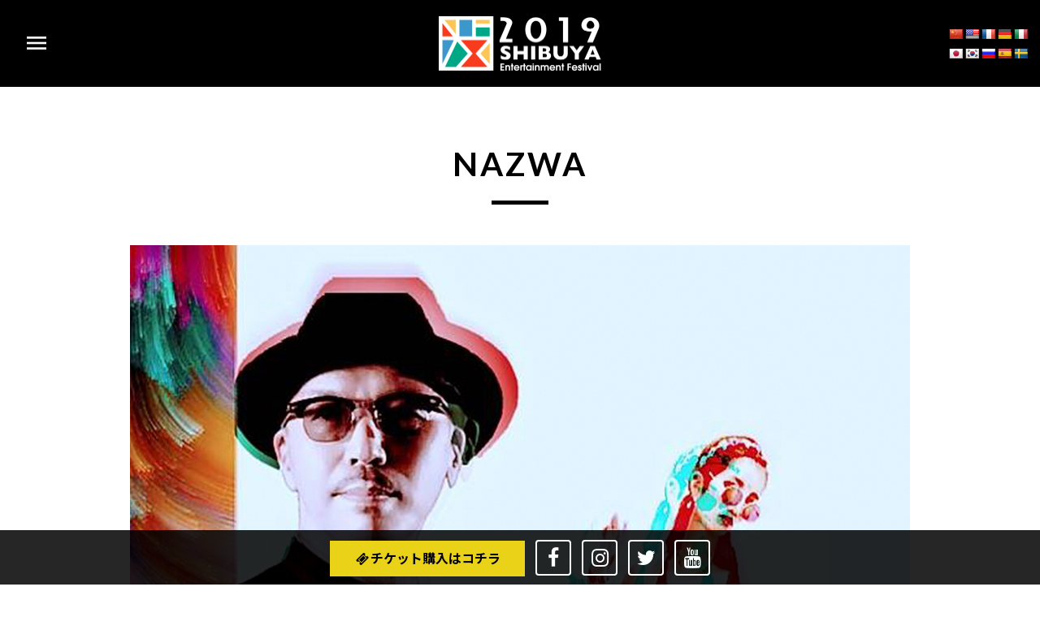

--- FILE ---
content_type: text/html; charset=UTF-8
request_url: https://sef.tokyo/2019/732
body_size: 16126
content:
<!DOCTYPE html>
<html lang="ja">
  <head>
    <meta charset="UTF-8">
    <meta http-equiv="X-UA-Compatible" content="IE=edge">
    <meta name="viewport" content="width=device-width,initial-scale=1.0,maximum-scale=1.0,user-scalable=0">
              <meta name="description" content="クラブ16店舗を回遊できる一夜！年に一度の渋谷エンタメフェス">
              <meta name="format-detection" content="telephone=no">
    <title>NAZWA | 渋谷エンタメフェス 2019</title>

<!-- All in One SEO Pack 3.2.5 によって Michael Torbert の Semper Fi Web Design[388,423] -->
<link rel="canonical" href="https://sef.tokyo/2019/732" />
<meta property="og:title" content="NAZWA | 渋谷エンタメフェス 2019" />
<meta property="og:type" content="article" />
<meta property="og:url" content="https://sef.tokyo/2019/732" />
<meta property="og:image" content="https://sef.tokyo/2019/wp-content/uploads/2019/10/NAZWA_PROFILE.jpg" />
<meta property="og:site_name" content="渋谷エンタメフェス 2019" />
<meta property="article:published_time" content="2019-10-23T16:54:58Z" />
<meta property="article:modified_time" content="2019-10-23T16:54:58Z" />
<meta property="og:image:secure_url" content="https://sef.tokyo/2019/wp-content/uploads/2019/10/NAZWA_PROFILE.jpg" />
<meta name="twitter:card" content="summary" />
<meta name="twitter:title" content="NAZWA | 渋谷エンタメフェス 2019" />
<meta name="twitter:image" content="https://sef.tokyo/2019/wp-content/uploads/2019/10/NAZWA_PROFILE.jpg" />
<!-- All in One SEO Pack -->
<link rel='dns-prefetch' href='//translate.google.com' />
<link rel='dns-prefetch' href='//maxcdn.bootstrapcdn.com' />
<link rel='dns-prefetch' href='//cdnjs.cloudflare.com' />
<link rel='dns-prefetch' href='//fonts.googleapis.com' />
<link rel='dns-prefetch' href='//s.w.org' />
<link rel='stylesheet' id='wp-block-library-css'  href='https://sef.tokyo/2019/wp-includes/css/dist/block-library/style.min.css?ver=5.2.21' type='text/css' media='all' />
<link rel='stylesheet' id='contact-form-7-css'  href='https://sef.tokyo/2019/wp-content/plugins/contact-form-7/includes/css/styles.css?ver=5.1.4' type='text/css' media='all' />
<link rel='stylesheet' id='google-language-translator-css'  href='https://sef.tokyo/2019/wp-content/plugins/google-language-translator/css/style.css?ver=6.0.2' type='text/css' media='' />
<link rel='stylesheet' id='sb_instagram_styles-css'  href='https://sef.tokyo/2019/wp-content/plugins/instagram-feed/css/sb-instagram.min.css?ver=1.12.2' type='text/css' media='all' />
<link rel='stylesheet' id='sb-font-awesome-css'  href='https://maxcdn.bootstrapcdn.com/font-awesome/4.7.0/css/font-awesome.min.css' type='text/css' media='all' />
<link rel='stylesheet' id='material-icon-css'  href='//fonts.googleapis.com/icon?family=Material+Icons' type='text/css' media='all' />
<link rel='stylesheet' id='modernizr-css'  href='//cdnjs.cloudflare.com/ajax/libs/modernizr/2.8.3/modernizr.min.js' type='text/css' media='all' />
<link rel='stylesheet' id='normalize-css'  href='//cdnjs.cloudflare.com/ajax/libs/normalize/5.0.0/normalize.min.css' type='text/css' media='all' />
<link rel='stylesheet' id='fontawesome-css'  href='//cdnjs.cloudflare.com/ajax/libs/font-awesome/4.7.0/css/font-awesome.min.css' type='text/css' media='all' />
<link rel='stylesheet' id='swiper-css'  href='//cdnjs.cloudflare.com/ajax/libs/Swiper/4.5.0/css/swiper.min.css' type='text/css' media='all' />
<link rel='stylesheet' id='remodal-css'  href='//cdnjs.cloudflare.com/ajax/libs/remodal/1.1.1/remodal.min.css' type='text/css' media='all' />
<link rel='stylesheet' id='remodal-theme-css'  href='//cdnjs.cloudflare.com/ajax/libs/remodal/1.1.1/remodal-default-theme.min.css' type='text/css' media='all' />
<link rel='stylesheet' id='components-css'  href='https://sef.tokyo/2019/wp-content/themes/2019/assets/css/components.css' type='text/css' media='all' />
<link rel='stylesheet' id='custom-css'  href='https://sef.tokyo/2019/wp-content/themes/2019/assets/css/custom.css' type='text/css' media='all' />
<link rel='stylesheet' id='style-css'  href='https://sef.tokyo/2019/wp-content/themes/2019/assets/css/style.css' type='text/css' media='all' />
<script type='text/javascript' src='https://sef.tokyo/2019/wp-includes/js/jquery/jquery.js?ver=1.12.4-wp'></script>
<script type='text/javascript' src='https://sef.tokyo/2019/wp-includes/js/jquery/jquery-migrate.min.js?ver=1.4.1'></script>
<link rel='prev' title='YOKE' href='https://sef.tokyo/2019/726' />
<link rel='next' title='Zeebra' href='https://sef.tokyo/2019/626' />
<style type="text/css">#google_language_translator {display:none;}
#flags {width:100px !important;}
#glt-translate-trigger {bottom:70px !important; left:6px !important;}
.tool-container {bottom:120px !important; left:6px !important;}
@media screen and (max-width:767px) {
  #glt-translate-trigger {left:10px !important;}
}#google_language_translator { text-align:left !important; }select.goog-te-combo { float:right; }.goog-te-gadget { padding-top:13px; }.goog-te-gadget .goog-te-combo { margin-top:-7px !important; }.goog-te-gadget { margin-top:2px !important; }p.hello { font-size:12px; color:#666; }#google_language_translator, #language { clear:both; width:160px; text-align:right; }#language { float:right; }#flags { text-align:right; width:165px; float:right; clear:right; }#flags ul { float:right !important; }p.hello { text-align:right; float:right; clear:both; }.glt-clear { height:0px; clear:both; margin:0px; padding:0px; }#flags { width:165px; }#flags a { display:inline-block; margin-left:2px; }#google_language_translator a {display: none !important; }.goog-te-gadget {color:transparent !important;}.goog-te-gadget { font-size:0px !important; }.goog-branding { display:none; }.goog-tooltip {display: none !important;}.goog-tooltip:hover {display: none !important;}.goog-text-highlight {background-color: transparent !important; border: none !important; box-shadow: none !important;}#google_language_translator select.goog-te-combo { color:#32373c; }.goog-te-banner-frame{visibility:hidden !important;}body { top:0px !important;}#glt-translate-trigger { left:20px; right:auto; }#glt-translate-trigger > span { color:#ffffff; }#glt-translate-trigger { background:#e031ab; }</style>		<style type="text/css">.recentcomments a{display:inline !important;padding:0 !important;margin:0 !important;}</style>
		<link rel="icon" href="https://sef.tokyo/2019/wp-content/uploads/2019/09/cropped-favicon-32x32.png" sizes="32x32" />
<link rel="icon" href="https://sef.tokyo/2019/wp-content/uploads/2019/09/cropped-favicon-192x192.png" sizes="192x192" />
<link rel="apple-touch-icon-precomposed" href="https://sef.tokyo/2019/wp-content/uploads/2019/09/cropped-favicon-180x180.png" />
<meta name="msapplication-TileImage" content="https://sef.tokyo/2019/wp-content/uploads/2019/09/cropped-favicon-270x270.png" />
		<style type="text/css" id="wp-custom-css">
			.datetime {display:block;font-size:50px!important;margin-top:20px}
/*
#nav-header ul li {float:none;width:100%;}
*/
.page-outline,.page-about,.page-venue {text-align:center;}
.section-slider::before {background-color:rgba(0, 0, 0, .0);}
.section-slider .caption .lead {font-size:60px;}
.section-slider .caption .under-text {font-size:30px;}
.section-slider .caption {top:calc(50% - 150px);}
.mainTitle {text-align:center;line-height:1.5;}
.sub-catch {text-transform:none;font-size:40px;}
.small {font-size:0.8em;}
.btn-bordered {border:1px solid #000;}
@media screen and (max-width: 767px) {
.section-slider .caption .lead {font-size:30px;}
.section-slider .caption .under-text {font-size:16px;}
.sub-catch {text-transform:none;font-size:20px;}
.datetime {font-size:18px!important;}
#venue .card-btn .btn {width:90px;}
}		</style>
		    <!-- Global site tag (gtag.js) - Google Analytics -->
  </head>
  <body class="post-template-default single single-post postid-732 single-format-standard" id="wrapper">
    <header id="header">
      <div class="container">
        <h1 class="brand-logo">
          <a href="https://sef.tokyo/2019" title="渋谷エンタメフェス 2019">
                          <img src="https://sef.tokyo/2019/wp-content/uploads/2019/08/logo-2019.png" alt="渋谷エンタメフェス 2019">
                      </a>
        </h1>
        <div class="brand-language">
          <div id="flags" class="size18"><ul id="sortable" class="ui-sortable" style="float:left"><li id='Chinese (Simplified)'><a href='#' title='Chinese (Simplified)' class='nturl notranslate zh-CN flag Chinese (Simplified)'></a></li><li id='English'><a href='#' title='English' class='nturl notranslate en flag united-states'></a></li><li id='French'><a href='#' title='French' class='nturl notranslate fr flag French'></a></li><li id='German'><a href='#' title='German' class='nturl notranslate de flag German'></a></li><li id='Italian'><a href='#' title='Italian' class='nturl notranslate it flag Italian'></a></li><li id='Japanese'><a href='#' title='Japanese' class='nturl notranslate ja flag Japanese'></a></li><li id='Korean'><a href='#' title='Korean' class='nturl notranslate ko flag Korean'></a></li><li id='Russian'><a href='#' title='Russian' class='nturl notranslate ru flag Russian'></a></li><li id='Spanish'><a href='#' title='Spanish' class='nturl notranslate es flag Spanish'></a></li><li id='Swedish'><a href='#' title='Swedish' class='nturl notranslate sv flag Swedish'></a></li></ul></div><div id="google_language_translator" class="default-language-ja"></div>        </div>
        <button id="toggle-nav" class="nav-toggle"><i class="material-icons">menu</i></button>
        <nav id="nav-header">
                      <ul id="menu-navigation" class="header-nav main-nav-default">
              <li class="menu-item">
                <a href="https://sef.tokyo/2019/#outline">OUTLINE</a>
              </li>
              <li class="menu-item">
                <a href="https://sef.tokyo/2019/#movie">MOVIE</a>
              </li>
              <li class="menu-item">
                <a href="https://sef.tokyo/2019/#topics">NEWS</a>
              </li>
              <li class="menu-item">
                <a href="https://sef.tokyo/2019/#time-table">TIME TABLE</a>
              </li>
              <li class="menu-item">
                <a href="https://sef.tokyo/2019/#about" >開催概要</a>
              </li>
              <li class="menu-item">
                <a href="https://sef.tokyo/2019/#price">入場料金</a>
              </li>
              <li class="menu-item">
                <a href="https://sef.tokyo/2019/#map">MAP</a>
              </li>
              <li class="menu-item">
                <a href="https://sef.tokyo/2019/#venue">VENUE</a>
              </li>
              <li class="menu-item">
                <a href="https://sef.tokyo/2019/#artist">ARTIST</a>
              </li>
              <li class="menu-item">
                <a href="https://sef.tokyo/2019/#restaurantbar">参加飲食店</a>
              </li>
              <li class="menu-item">
                <a href="https://sef.tokyo/2019/#gallery">INSTAGRAM</a>
              </li>
              <li class="menu-item">
                <a href="https://sef.tokyo/2019/#note">注意事項</a>
              </li>
              <li class="menu-item">
                <a href="https://sef.tokyo/2019/#archive">ARCHIVE</a>
              </li>
              <li class="menu-item">
                <a href="https://sef.tokyo/2019/#sponsor">SPONSOR</a>
              </li>
            </ul>
                    <button id="toggle-nav-close" class="nav-toggle toggle-close"><i class="material-icons">close</i></button>
        </nav>
      </div>
    </header>
    <main id="content" class="content">
      <div class="section-block">
      <header class="section-header">
        <div class="container">
          <h1 class="section-title effect">
            NAZWA          </h1>
        </div>
      </header>
      <div class="container">
        <div class="post-732 post type-post status-publish format-standard has-post-thumbnail hentry category-artist">
                      <div class="post-thumbnail">
              <img width="960" height="640" src="https://sef.tokyo/2019/wp-content/uploads/2019/10/NAZWA_PROFILE.jpg" class="img-responsive img-center wp-post-image" alt="" srcset="https://sef.tokyo/2019/wp-content/uploads/2019/10/NAZWA_PROFILE.jpg 960w, https://sef.tokyo/2019/wp-content/uploads/2019/10/NAZWA_PROFILE-300x200.jpg 300w, https://sef.tokyo/2019/wp-content/uploads/2019/10/NAZWA_PROFILE-768x512.jpg 768w" sizes="(max-width: 960px) 100vw, 960px" />            </div>
                    <div class="post-content">
                      </div>
        </div>
      </div>
    </div>
  
    </main>
    <footer class="en">
      <div class="container">
        Copyright &copy; SHIBUYA ENTERTAINMENT FESTIVAL All rights reserved.      </div>
    </footer>
    <a href="#wrapper" id="pagetop" class="scroll-link"><i class="material-icons">keyboard_arrow_up</i></a>
    <div class="sticky">
      <a href="#price" class="btn btn-fill btn-small"><i class="fa fa-ticket fa-fw"></i>チケット購入はコチラ</a>
      <a href="https://www.facebook.com/ShibuyaFes/" class="link-social" target="_blank"><i class="fa fa-facebook"></i></a>
      <a href="https://www.instagram.com/shibuyafes/" class="link-social" target="_blank"><i class="fa fa-instagram"></i></a>
      <a href="https://twitter.com/shibuyafes" class="link-social" target="_blank"><i class="fa fa-twitter"></i></a>
      <a href="https://www.youtube.com/watch?time_continue=5&v=JrjQIW8zToA" class="link-social" target="_blank"><i class="fa fa-youtube"></i></a>
    </div>
    <div id='glt-footer'></div><script>function GoogleLanguageTranslatorInit() { new google.translate.TranslateElement({pageLanguage: 'ja', includedLanguages:'zh-CN,en,fr,de,it,ja,ko,ru,es,sv', layout: google.translate.TranslateElement.InlineLayout.HORIZONTAL, autoDisplay: false}, 'google_language_translator');}</script><!-- Instagram Feed JS -->
<script type="text/javascript">
var sbiajaxurl = "https://sef.tokyo/2019/wp-admin/admin-ajax.php";
</script>
<script type='text/javascript'>
/* <![CDATA[ */
var wpcf7 = {"apiSettings":{"root":"https:\/\/sef.tokyo\/2019\/wp-json\/contact-form-7\/v1","namespace":"contact-form-7\/v1"}};
/* ]]> */
</script>
<script type='text/javascript' src='https://sef.tokyo/2019/wp-content/plugins/contact-form-7/includes/js/scripts.js?ver=5.1.4'></script>
<script type='text/javascript' src='https://sef.tokyo/2019/wp-content/plugins/google-language-translator/js/scripts.js?ver=6.0.2'></script>
<script type='text/javascript' src='//translate.google.com/translate_a/element.js?cb=GoogleLanguageTranslatorInit'></script>
<script type='text/javascript'>
/* <![CDATA[ */
var sb_instagram_js_options = {"sb_instagram_at":"","font_method":"svg"};
/* ]]> */
</script>
<script type='text/javascript' src='https://sef.tokyo/2019/wp-content/plugins/instagram-feed/js/sb-instagram.min.js?ver=1.12.2'></script>
<script type='text/javascript' src='//maxcdn.bootstrapcdn.com/bootstrap/3.3.7/js/bootstrap.min.js'></script>
<script type='text/javascript' src='//cdnjs.cloudflare.com/ajax/libs/jquery-easing/1.4.1/jquery.easing.min.js'></script>
<script type='text/javascript' src='//cdnjs.cloudflare.com/ajax/libs/modernizr/2.8.3/modernizr.min.js'></script>
<script type='text/javascript' src='//cdnjs.cloudflare.com/ajax/libs/Swiper/4.5.0/js/swiper.min.js'></script>
<script type='text/javascript' src='//cdnjs.cloudflare.com/ajax/libs/remodal/1.1.1/remodal.min.js'></script>
<script type='text/javascript' src='https://sef.tokyo/2019/wp-includes/js/imagesloaded.min.js?ver=3.2.0'></script>
<script type='text/javascript' src='https://sef.tokyo/2019/wp-includes/js/masonry.min.js?ver=3.3.2'></script>
<script type='text/javascript' src='https://sef.tokyo/2019/wp-content/themes/2019/assets/js/parallax.min.js'></script>
<script type='text/javascript' src='https://sef.tokyo/2019/wp-content/themes/2019/assets/js/script.js'></script>
          </body>
</html>

--- FILE ---
content_type: text/css
request_url: https://sef.tokyo/2019/wp-content/themes/2019/assets/css/custom.css
body_size: 9517
content:
.mxauto {margin-left:auto !important; margin-right:auto !important;}
.mt0{margin-top:0px !important;}
.mb0{margin-bottom:0px !important;}
.ml0{margin-left:0px !important;}
.mr0{margin-right:0px !important;}
.pt0{padding-top:0px !important;}
.pb0{padding-bottom:0px !important;}
.pl0{padding-left:0px !important;}
.pr0{padding-right:0px !important;}
.mt5{margin-top:5px !important;}
.mb5{margin-bottom:5px !important;}
.ml5{margin-left:5px !important;}
.mr5{margin-right:5px !important;}
.pt5{padding-top:5px !important;}
.pb5{padding-bottom:5px !important;}
.pl5{padding-left:5px !important;}
.pr5{padding-right:5px !important;}
.mt10{margin-top:10px !important;}
.mb10{margin-bottom:10px !important;}
.ml10{margin-left:10px !important;}
.mr10{margin-right:10px !important;}
.pt10{padding-top:10px !important;}
.pb10{padding-bottom:10px !important;}
.pl10{padding-left:10px !important;}
.pr10{padding-right:10px !important;}
.mt15{margin-top:15px !important;}
.mb15{margin-bottom:15px !important;}
.ml15{margin-left:15px !important;}
.mr15{margin-right:15px !important;}
.pt15{padding-top:15px !important;}
.pb15{padding-bottom:15px !important;}
.pl15{padding-left:15px !important;}
.pr15{padding-right:15px !important;}
.mt20{margin-top:20px !important;}
.mb20{margin-bottom:20px !important;}
.ml20{margin-left:20px !important;}
.mr20{margin-right:20px !important;}
.pt20{padding-top:20px !important;}
.pb20{padding-bottom:20px !important;}
.pl20{padding-left:20px !important;}
.pr20{padding-right:20px !important;}
.mt25{margin-top:25px !important;}
.mb25{margin-bottom:25px !important;}
.ml25{margin-left:25px !important;}
.mr25{margin-right:25px !important;}
.pt25{padding-top:25px !important;}
.pb25{padding-bottom:25px !important;}
.pl25{padding-left:25px !important;}
.pr25{padding-right:25px !important;}
.mt30{margin-top:30px !important;}
.mb30{margin-bottom:30px !important;}
.ml30{margin-left:30px !important;}
.mr30{margin-right:30px !important;}
.pt30{padding-top:30px !important;}
.pb30{padding-bottom:30px !important;}
.pl30{padding-left:30px !important;}
.pr30{padding-right:30px !important;}
.mt35{margin-top:35px !important;}
.mb35{margin-bottom:35px !important;}
.ml35{margin-left:35px !important;}
.mr35{margin-right:35px !important;}
.pt35{padding-top:35px !important;}
.pb35{padding-bottom:35px !important;}
.pl35{padding-left:35px !important;}
.pr35{padding-right:35px !important;}
.mt40{margin-top:40px !important;}
.mb40{margin-bottom:40px !important;}
.ml40{margin-left:40px !important;}
.mr40{margin-right:40px !important;}
.pt40{padding-top:40px !important;}
.pb40{padding-bottom:40px !important;}
.pl40{padding-left:40px !important;}
.pr40{padding-right:40px !important;}
.mt45{margin-top:45px !important;}
.mb45{margin-bottom:45px !important;}
.ml45{margin-left:45px !important;}
.mr45{margin-right:45px !important;}
.pt45{padding-top:45px !important;}
.pb45{padding-bottom:45px !important;}
.pl45{padding-left:45px !important;}
.pr45{padding-right:45px !important;}
.mt50{margin-top:50px !important;}
.mb50{margin-bottom:50px !important;}
.ml50{margin-left:50px !important;}
.mr50{margin-right:50px !important;}
.pt50{padding-top:50px !important;}
.pb50{padding-bottom:50px !important;}
.pl50{padding-left:50px !important;}
.pr50{padding-right:50px !important;}
.mt55{margin-top:55px !important;}
.mb55{margin-bottom:55px !important;}
.ml55{margin-left:55px !important;}
.mr55{margin-right:55px !important;}
.pt55{padding-top:55px !important;}
.pb55{padding-bottom:55px !important;}
.pl55{padding-left:55px !important;}
.pr55{padding-right:55px !important;}
.mt60{margin-top:60px !important;}
.mb60{margin-bottom:60px !important;}
.ml60{margin-left:60px !important;}
.mr60{margin-right:60px !important;}
.pt60{padding-top:60px !important;}
.pb60{padding-bottom:60px !important;}
.pl60{padding-left:60px !important;}
.pr60{padding-right:60px !important;}
.mt65{margin-top:65px !important;}
.mb65{margin-bottom:65px !important;}
.ml65{margin-left:65px !important;}
.mr65{margin-right:65px !important;}
.pt65{padding-top:65px !important;}
.pb65{padding-bottom:65px !important;}
.pl65{padding-left:65px !important;}
.pr65{padding-right:65px !important;}
.mt70{margin-top:70px !important;}
.mb70{margin-bottom:70px !important;}
.ml70{margin-left:70px !important;}
.mr70{margin-right:70px !important;}
.pt70{padding-top:70px !important;}
.pb70{padding-bottom:70px !important;}
.pl70{padding-left:70px !important;}
.pr70{padding-right:70px !important;}
.mt75{margin-top:75px !important;}
.mb75{margin-bottom:75px !important;}
.ml75{margin-left:75px !important;}
.mr75{margin-right:75px !important;}
.pt75{padding-top:75px !important;}
.pb75{padding-bottom:75px !important;}
.pl75{padding-left:75px !important;}
.pr75{padding-right:75px !important;}
.mt80{margin-top:80px !important;}
.mb80{margin-bottom:80px !important;}
.ml80{margin-left:80px !important;}
.mr80{margin-right:80px !important;}
.pt80{padding-top:80px !important;}
.pb80{padding-bottom:80px !important;}
.pl80{padding-left:80px !important;}
.pr80{padding-right:80px !important;}
.mt85{margin-top:85px !important;}
.mb85{margin-bottom:85px !important;}
.ml85{margin-left:85px !important;}
.mr85{margin-right:85px !important;}
.pt85{padding-top:85px !important;}
.pb85{padding-bottom:85px !important;}
.pl85{padding-left:85px !important;}
.pr85{padding-right:85px !important;}
.mt90{margin-top:90px !important;}
.mb90{margin-bottom:90px !important;}
.ml90{margin-left:90px !important;}
.mr90{margin-right:90px !important;}
.pt90{padding-top:90px !important;}
.pb90{padding-bottom:90px !important;}
.pl90{padding-left:90px !important;}
.pr90{padding-right:90px !important;}
.mt95{margin-top:95px !important;}
.mb95{margin-bottom:95px !important;}
.ml95{margin-left:95px !important;}
.mr95{margin-right:95px !important;}
.pt95{padding-top:95px !important;}
.pb95{padding-bottom:95px !important;}
.pl95{padding-left:95px !important;}
.pr95{padding-right:95px !important;}
.mt100{margin-top:100px !important;}
.mb100{margin-bottom:100px !important;}
.ml100{margin-left:100px !important;}
.mr100{margin-right:100px !important;}
.pt100{padding-top:100px !important;}
.pb100{padding-bottom:100px !important;}
.pl100{padding-left:100px !important;}
.pr100{padding-right:100px !important;}
.mt105{margin-top:105px !important;}
.mb105{margin-bottom:105px !important;}
.ml105{margin-left:105px !important;}
.mr105{margin-right:105px !important;}
.pt105{padding-top:105px !important;}
.pb105{padding-bottom:105px !important;}
.pl105{padding-left:105px !important;}
.pr105{padding-right:105px !important;}
.mt110{margin-top:110px !important;}
.mb110{margin-bottom:110px !important;}
.ml110{margin-left:110px !important;}
.mr110{margin-right:110px !important;}
.pt110{padding-top:110px !important;}
.pb110{padding-bottom:110px !important;}
.pl110{padding-left:110px !important;}
.pr110{padding-right:110px !important;}
.mt115{margin-top:115px !important;}
.mb115{margin-bottom:115px !important;}
.ml115{margin-left:115px !important;}
.mr115{margin-right:115px !important;}
.pt115{padding-top:115px !important;}
.pb115{padding-bottom:115px !important;}
.pl115{padding-left:115px !important;}
.pr115{padding-right:115px !important;}
.mt120{margin-top:120px !important;}
.mb120{margin-bottom:120px !important;}
.ml120{margin-left:120px !important;}
.mr120{margin-right:120px !important;}
.pt120{padding-top:120px !important;}
.pb120{padding-bottom:120px !important;}
.pl120{padding-left:120px !important;}
.pr120{padding-right:120px !important;}
.mt125{margin-top:125px !important;}
.mb125{margin-bottom:125px !important;}
.ml125{margin-left:125px !important;}
.mr125{margin-right:125px !important;}
.pt125{padding-top:125px !important;}
.pb125{padding-bottom:125px !important;}
.pl125{padding-left:125px !important;}
.pr125{padding-right:125px !important;}
.mt130{margin-top:130px !important;}
.mb130{margin-bottom:130px !important;}
.ml130{margin-left:130px !important;}
.mr130{margin-right:130px !important;}
.pt130{padding-top:130px !important;}
.pb130{padding-bottom:130px !important;}
.pl130{padding-left:130px !important;}
.pr130{padding-right:130px !important;}
.mt135{margin-top:135px !important;}
.mb135{margin-bottom:135px !important;}
.ml135{margin-left:135px !important;}
.mr135{margin-right:135px !important;}
.pt135{padding-top:135px !important;}
.pb135{padding-bottom:135px !important;}
.pl135{padding-left:135px !important;}
.pr135{padding-right:135px !important;}
.mt140{margin-top:140px !important;}
.mb140{margin-bottom:140px !important;}
.ml140{margin-left:140px !important;}
.mr140{margin-right:140px !important;}
.pt140{padding-top:140px !important;}
.pb140{padding-bottom:140px !important;}
.pl140{padding-left:140px !important;}
.pr140{padding-right:140px !important;}
.mt145{margin-top:145px !important;}
.mb145{margin-bottom:145px !important;}
.ml145{margin-left:145px !important;}
.mr145{margin-right:145px !important;}
.pt145{padding-top:145px !important;}
.pb145{padding-bottom:145px !important;}
.pl145{padding-left:145px !important;}
.pr145{padding-right:145px !important;}
.mt150{margin-top:150px !important;}
.mb150{margin-bottom:150px !important;}
.ml150{margin-left:150px !important;}
.mr150{margin-right:150px !important;}
.pt150{padding-top:150px !important;}
.pb150{padding-bottom:150px !important;}
.pl150{padding-left:150px !important;}
.pr150{padding-right:150px !important;}
.text-left {text-align:left !important;}
.text-center {text-align:center !important;}
.text-right {text-align:right !important;}

--- FILE ---
content_type: text/css
request_url: https://sef.tokyo/2019/wp-content/themes/2019/assets/css/style.css
body_size: 18559
content:
@import url('//fonts.googleapis.com/css?family=Noto+Sans+JP:300,400,700|Sawarabi+Mincho|Oswald:400,600|Lato:400,700|Playfair+Display:400,700');
* {box-sizing:border-box;}
body {
  margin:0;
  padding:0;
  webkit-text-size-adjust:100%;
  -ms-text-size-adjust:100%;
  text-size-adjust:100%;
  -webkit-font-smoothing:antialiased;
  font-smoothing:antialiased;
  text-rendering:auto;
  background-color:#fff;
  font-family:'Lato', 'Noto Sans JP', '游ゴシック', YuGothic, 'ヒラギノ角ゴ ProN W3', 'Hiragino Kaku Gothic ProN', 'メイリオ', Meiryo, sans-serif;
  font-size:16px;
  font-weight:400;
  line-height:24px;
  color:#000;
  /*
  opacity:0;
  */
}
h1, h2, h3, h4, h5, h6 {line-height:1; font-weight:normal;}

a {text-decoration:none; color:#000; transition:all .2s ease;}
a:hover {text-decoration:none;}
a img {transition:all .2s ease;}
p {margin:0 0 20px; line-height:1.85;}
main {display:block;}

.material-icons {font-family:'Material Icons'; font-weight:normal; font-style:normal; font-size:18px; display:inline-block; line-height:1; text-transform:none; letter-spacing:normal; vertical-align:middle; word-wrap:normal; white-space:nowrap; direction:ltr; -webkit-font-smoothing:antialiased; text-rendering:optimizeLegibility; -moz-osx-font-smoothing:grayscale; font-feature-settings:'liga';}

.form-control {border-radius:0;}

.bg-light {background-color:#f6f6f6;}

.btn {position:relative; display:block; margin:0 auto; padding:15px; width:320px; background-color:transparent; font-weight:700; color:#000; text-align:center; text-decoration:none; position:relative; outline:none; transition:.2s ease-in-out;}
.btn-bordered {border:3px solid #000;}
.btn-bordered:hover {background-color:#000; color:#fff;}
.btn-fill {background-color:#ead219; border:2px solid #ead219; color:#000;}
.btn-fill:hover {background-color:transparent; color:#ead219}
.btn-small {padding:8px 12px;}
.btn-block {display:block;}

.button{
  display:inline-block;
  position:relative;
  background:none;
  border:none;
  color:#8e7e44;
  font-size:18px;
  cursor:pointer;
  margin:0;
  background:rgba(142,126,68,.1);
}
.button.button-r{
  color:#fff;
  background:rgba(255,255,255,.3);
}
.button span{
  display:block;
  padding:25px 80px;
  letter-spacing:2px;
}
.button::before, .button::after{
  content:"";
  width:0;
  height:1px;
  position:absolute;
  transition:all 0.2s linear;
  background:#8e7e44;
}
.button.button-r::before, .button.button-r::after{
  background:#fff;
}

.button span::before, .button span::after{
  content:"";
  width:1px;
  height:0;
  position:absolute;
  transition:all 0.2s linear;
  background:#8e7e44;
}
.button.button-r span::before, .button.button-r span::after{
  background:#fff;
}
.button:hover::before, .button:hover::after{
  width:100%;
}
.button:hover span::before, .button:hover span::after{
  height:100%;
}
/*----- button 1 -----*/
.btn-1::before, .btn-1::after{
  transition-delay:0.2s;
}
.btn-1 span::before, .btn-1 span::after{
  transition-delay:0s;
}
.btn-1::before{
  right:0;
  top:0;
}
.btn-1::after{
  left:0;
  bottom:0;
}
/*----- button 1 -----*/
.btn-1::before, .btn-1::after{
  transition-delay:0.2s;
}
.btn-1 span::before, .btn-1 span::after{
  transition-delay:0s;
}
.btn-1::before{
  right:0;
  top:0;
}
.btn-1::after{
  left:0;
  bottom:0;
}
.btn-1 span::before{
  left:0;
  top:0;
}
.btn-1 span::after{
  right:0;
  bottom:0;
}
.btn-1:hover::before, .btn-1:hover::after{
  transition-delay:0s;
}
.btn-1:hover span::before, .btn-1:hover span::after{
  transition-delay:0.2s;
}

.table {border-collapse:collapse; border-spacing:0; table-layout:auto; margin-bottom:15px; max-width:100%; width:100%; border-top:none;}
.table > thead > tr,
.table > tbody > tr {}
.table > thead > tr > th,
.table > thead > tr > td,
.table > tbody > tr > th,
.table > tbody > tr > td {padding:15px; border:1px solid #eee; vertical-align:middle; text-align:left;}
.table > thead > tr > th,
.table > tbody > tr > th {width:25%; text-align:center; font-weight:400; background-color:#f5f5f5;}
.table > thead > tr > td,
.table > tbody > tr > td {}
.table-text-center > tbody > tr > td {text-align:center;}

.d-none {display:none;}
.pc {display:block !important;}
.sp {display:none !important;}

.serif {font-family:'Playfair Display', 'Sawarabi Mincho', serif; letter-spacing:.1em; font-weight:400;}

.text-muted {color:#999;}

.img-responsive {display:block; max-width:100%; height:auto;}
.img-center {margin-left:auto; margin-right:auto;}
.iframe {display:block;}

#pagetop {position:fixed; bottom:0; right:0; display:block; width:64px; height:64px; padding-top:15px; text-align:center; background-color:transparent; background-color:#000; border:1px solid #000; z-index:100; transition:all .2s ease;}
#pagetop:hover {background-color:#fff;}
#pagetop i {font-size:35px; color:#fff;}
#pagetop:hover i {color:#000;}

.effect {position:relative; opacity:0; transition:.5s;}

#content {margin-top:107px;}

.en {font-family:'Oswald', sans-serif; text-transform:uppercase;}

#header {position:fixed; top:0; left:0; width:100%; z-index:850; background-color:#000;}
.brand-logo {position:relative; margin:20px 0; z-index:900;}
.brand-logo a {display:block; width:200px; margin:0 auto;}
.brand-logo img {display:block; max-width:100%;}
.brand-language {position:absolute; top:calc(50% - 21px); right:15px; font-size:14px; color:#fff; z-index:900;}
#flags {width:50px !important;}
#nav-header {display:none; position:fixed; top:0; left:0; right:0; bottom:0; height:100vh; background-color:rgba(0, 0, 0, 1); z-index:800;}
#nav-header ul {display:block; float:none; margin:107px auto 0; padding:50px 0 0; border-top:1px solid #fff; list-style:none; transition:.2s ease-in-out;}
#nav-header ul li {float:left; width:33.333333%; border:none; text-align:center;}
#nav-header ul li a {padding:0; font-size:30px; font-weight:700; line-height:2.25; color:#fff;}
#nav-header ul li a::before {display:none;}
.nav-toggle {position:fixed; top:23px; left:15px; width:60px; height:60px; display:block; margin:0; padding:0; background:none; border:none; outline:none; transition:.2s ease-in-out;}
.nav-toggle i {font-size:32px; color:#fff;}
#toggle-nav {float:right; z-index:1000; opacity:1;}
#toggle-nav.active {z-index:-1; opacity:0;}
#toggle-nav-close {position:fixed; top:23px; left:15px; z-index:-1; opacity:0;}
#toggle-nav.active + #nav-header #toggle-nav-close {z-index:1003; opacity:1;}
#header.scrolling {}
#header.scrolling .brand-logo {margin:15px 0;}
#header.scrolling .brand-logo a {width:120px;}
#header.scrolling .brand-language {font-size:13px; transition:.2s ease-in-out;}
#header.scrolling #nav-header ul {margin-top:70px;}
#header.scrolling .nav-toggle {top:6px;}

.section-slider {position:relative; height:calc(100vh - 110px); background-repeat:no-repeat; background-size:cover; background-position:center center;}
.section-slider::before {position:absolute; top:0; left:0; right:0; bottom:0; content:''; background-color:rgba(0, 0, 0, .5);}
.section-slider::after {position:absolute; top:0; left:0; right:0; bottom:0; content:''; background:url('../images/hero-overlay.png') 0 0 repeat; z-index:5;}
.section-slider .caption {position:absolute; top:calc(50% - 211px); left:0; right:0; text-align:center; color:#fff; z-index:10;}
.section-slider .caption .lead {font-size:80px; line-height:1.25; font-weight:700; text-shadow:0 0 10px rgba(0, 0, 0, 1);}
.section-slider .caption .under-text {margin-bottom:0; font-size:40px; font-weight:700; line-height:1.5; text-shadow:0 0 10px rgba(0, 0, 0, 1);}
.section-slider .scroll-content {position:absolute; bottom:75px; left:calc(50% - 40px); display:block; width:80px; height:80px; text-align:center; background-color:transparent; z-index:100; animation:scroll-content 3s ease infinite;}
.section-slider .scroll-content i {font-size:80px; color:#fff; transition:all .2s ease;}
.section-slider .scroll-content:hover i {color:#f9ff00;}
.swiper-container {width:100%; height:100%;}
.swiper-slide {background-position:center; background-size:cover;}
@keyframes scroll-content {
  0% {transform:translateY(0);}
  70% {transform:translateY(-15px);}
  100% {transform:translateY(0);}
}

.row {display:flex; flex-wrap:wrap; margin-right:-15px; margin-left:-15px;}
.justify-content-center {justify-content:center;}
.align-items-center {align-items:center;}
.masonry {flex-flow:wrap;}
.col {flex-basis:0; flex-grow:1; max-width:100%; position:relative; padding-right:15px; padding-left:15px;}
.masonry > .col {flex:0 0 33.333333%; max-width:33.333333%;}
.col-50 {max-width:50%; width:50%;}
.col-70 {max-width:70%; width:70%;}
.w-100 {width:100%;}

.section-block {padding:75px 0;}
.section-block-small {padding:20px 0;}
.section-color-white {background-color:#fff; color:#434343;}
.section-cover {position:relative; background-size:cover; background-position:center center; color:#fff;}
.section-cover::before {position:absolute; top:0; left:0; right:0; bottom:0; content:''; background-color:rgba(0, 0, 0, .85);}
.section-align-center {text-align:center;}
.under-title {margin:0 0 30px; letter-spacing:.15em; color:#f9ff00;}
.section-header {position:relative; margin:0 0 50px; padding-bottom:30px; text-align:center; font-size:40px; font-weight:700; letter-spacing:3px;}
.section-header::after {position:absolute; bottom:0; left:calc(50% - 35px); width:70px; height:5px; background-color:#000; content:'';}
.section-header.ja {font-size:34px;}
.section-title {margin:0; font-size:40px; font-weight:700; letter-spacing:3px;}
.btn-more {font-weight:normal; letter-spacing:.15em;}

.table > thead > tr > th, .table > tbody > tr > th, .table > thead > tr > td, .table > tbody > tr > td {background-color:#fff;}

.section-hr {height:400px;}

aside.sidebar {}
aside.sidebar .widget {margin-bottom:20px; border:1px solid #eee;}
aside.sidebar .widget:last-child {margin-bottom:0;}
aside.sidebar .widget-title {margin:0; padding:15px 20px; border-bottom:1px solid #eee; text-transform:uppercase; font-family:'Oswald', 'Noto Sans JP', '游ゴシック', YuGothic, 'ヒラギノ角ゴ ProN W3', 'Hiragino Kaku Gothic ProN', 'メイリオ', Meiryo, sans-serif, sans-serif; letter-spacing:.075em;}
aside.sidebar .widget ul {padding-left:2em;}
aside.sidebar .widget ul > li {font-size:14px;}

footer {position:relative; margin-bottom:64px; padding:20px 0; text-align:center; font-size:12px; background-color:#000; color:#fff; z-index:80;}

.sticky {position:fixed; display:block; bottom:0; left:0; right:0; padding:10px 0; text-align:center; background-color:rgba(0, 0, 0, .85); z-index:80;}
.sticky .btn {display:inline-block; margin:0 5px; width:240px;}
.sticky .link-social {position:relative; top:2px; display:inline-block; width:44px; height:44px; margin:0 5px; padding:7px 0 0; font-size:25px; border:2px solid #fff; border-radius:4px; color:#fff;}
.sticky .link-social:hover {background-color:#fff; color:#000;}

.card {position:relative; display:block; margin-bottom:30px; transition:.2s ease-in-out;}
.card-img {display:block; max-width:100%; height:auto; filter:grayscale(0); transition:filter .2s;}
.card-heading {margin:0; padding:1rem 1.5rem; color:#434343; line-height:1.5;}
.card-body {padding:1rem 1.5rem; color:#434343;}
.card-caption {position:absolute; display:flex; align-items:center; justify-content:center; top:0; left:0; width:100%; height:100%; padding:10px; background-color:rgba(0, 0, 0, .75); text-align:center; color:#fff; font-size:13px; opacity:0; transition:.2s ease-in-out;}
.card-caption p:last-child {margin-bottom:0;}
.card:not(.no-hover):hover {background-color:rgba(0, 0, 0, 1);}
.card:not(.no-hover):hover .card-img {filter:grayscale(100);}
.card:not(.no-hover):hover .card-heading,
.card:hover .card-body {color:#fff;}
.card:not(.no-hover):hover .card-caption {opacity:1;}
.section-posts .col {max-width:33.333333%;}
.card-label {position:absolute; top:0; left:0; display:block; padding:8px 12px; background-color:rgba(0, 0, 0, .8); color:#fff; line-height:1; z-index:1; font-size:13px; font-weight:bold;}

#news .card {background-color:#f6f6f6;}

#venue .card {margin-bottom:20px;}
#venue .card-btn {margin-bottom:30px;}
#venue .card-btn .btn {width:120px;}

#artist .card-caption {max-height:4rem; top:inherit; bottom:0; opacity:1;}
#artist .card:hover .card-caption {max-height:100%;}

#restaurantbar .card-caption {max-height:4rem; top:inherit; bottom:0; opacity:1;}
#restaurantbar .card:hover .card-caption {max-height:100%;}

#archive .link-archive {display:inline-block; width:auto; margin:0 10px; padding:10px 15px; font-size:25px; border:2px solid #000; border-radius:4px;}
#archive .link-archive:hover {background-color:#000; color:#fff;}
#archive .btn {display:inline-block; margin-bottom:10px;}
#archive .btn:not(:last-child) {margin-right:10px;}

.block-more {display:none;}

#sponsor .row-logo {justify-content:center;}
#sponsor .col-logo {max-width:33.333333%;}
#sponsor .card {margin-bottom:0; padding:15px 0; background-color:transparent; text-align:center; color:#000; font-size:20px;}
#sponsor .card-img {max-width:200px; max-height:120px; margin:0 auto; filter:grayscale(0);}
#sponsor .card:hover {background-color:transparent;}
#sponsor .card:hover .card-img {filter:grayscale(100);}
#sponsor .section-body-sponsor {margin-bottom:70px;}

/* blog */
.blog .post:not(:last-child) {margin-bottom:20px; padding-bottom:20px; border-bottom:1px solid #eee;}
.blog .post-thumbnail {margin-bottom:20px;}
.blog .post-thumbnail img {filter:grayscale(100); transition:filter 0.2s;}
.blog .post-thumbnail img:hover {filter:grayscale(0);}
.blog .post-title {margin:0 0 20px; font-weight:400;}
.blog .post-title a {}

/* archive */
.archive .card {}
.archive .grid-item {width:31.6%;}

/* page */
.post-content hr {margin-top:30px; margin-bottom:50px;}
.post-content h2,
.post-content h3,
.post-content h4,
.post-content h5,
.post-content h6 {margin:0;}
.post-content h2 {position:relative; margin:30px 0; line-height:1.75;}
.post-content h2::after {position:absolute; content:''; bottom:0; left:calc(50% - 30px); width:60px; height:3px; background-color:#fff;}
.post-content .highlight {display:inline-block; width:180px; line-height:1.5; text-align:center; background-color:#8e7e44; font-size:20px;}
.post-content .lead {font-size:24px; line-height:1.5;}
.post-content ul {padding-left:1.75em;}
.post-content ul > li:not(:last-child) {margin-bottom:1em;}
.post-content .table {margin-bottom:0;}
.post-content .table > tbody > tr > td ul {margin:0; padding-left:1.75em;}
.post-content .table > tbody > tr > td ul:not(:last-child) {margin-bottom:1em;}
.post-content .table > tbody > tr > td ul > li:not(:last-child) {margin-bottom:0;}
.post-content img {display:block; max-width:100%; height:auto; margin:30px auto;}

/* single */
.single .article {}
.single .post-title {margin:0 0 30px;}
.single .post-thumbnail {margin-bottom:50px;}

.remodal-overlay {background-color:rgba(0, 0, 0, .9);}
.remodal {padding:30px; background-color:rgba(255, 255, 255, .5);}
.remodal-close {color:#000;}

/* page */
.wp-image-40 {max-width:500px !important;}

@media screen and (max-width:767px) {
  body {min-width:auto;}
  .btn {max-width:250px;}
  .btn-small {padding:6px 12px;}
  .row {display:block; margin-right:0; margin-left:0;}
  .col {padding-right:0; padding-left:0; max-width:100%;}
  .col-50,
  .col-70,
  .w-100 {max-width:100%; width:100%;}
  .pc {display:none !important;}
  .sp {display:block !important;}
  .sticky {overflow:hidden; padding:17.5px 15px;}
  .sticky .btn {display:block; float:left; max-width:100%; margin:0; width:50%; font-size:12px;}
  .sticky .btn i {display:none;}
  .sticky .link-social {top:5px; width:30px; height:30px; margin:0 3px; padding-top:1px; font-size:16px;}
  #pagetop {position:fixed; bottom:100px; right:10px; width:40px; height:40px; padding-top:6px;}
  #pagetop i {font-size:24px;}
  #content {margin-top:60px;}
  #header {height:60px;}
  #nav-header {overflow-y:scroll;}
  #nav-header ul {margin-top:60px; padding-top:30px;}
  #header.scrolling #nav-header ul {margin-top:60px;}
  #nav-header ul li {width:50%;}
  #nav-header ul li a {font-size:16px;}
  .brand-logo {margin:10px 0 !important; width:118px; display:inline-block; position:absolute; left:calc(50% - 90px);}
  .brand-logo a {margin-left:0 !important; margin-right:0 !important; width:118px !important;}
  .brand-logo img {height:auto;}
  .brand-language {right:15px !important; font-size:10px !important; line-height:1.5 !important;}
  .brand-language .highlight {margin-top:2px;}
  .nav-toggle {top:10px !important; left:15px; width:40px !important; height:40px !important;}

  /*.table {margin-bottom:10px !important;}*/
  .section-block ol, .section-block ul {margin-bottom:20px; font-size:14px;}
  .row {margin-left:0; margin-right:0;}
  .section-header {margin-bottom:30px; font-size:24px;}
  .section-header.ja {font-size:20px;}
  .section-title {font-size:20px;}
  .section-block {padding:30px 0;}
  .section-slider {height:calc(100vh - 60px);}
  .section-slider .scroll-content {display:none; bottom:50px; width:40px; height:40px; padding-top:3px;}
  .section-slider .caption {top:calc(50% - 116px);}
  .section-slider .caption .lead {font-size:32px; line-height:1.5;}
  .section-slider .caption .under-text {font-size:16px; font-weight:normal; letter-spacing:0; line-height:1.5;}
  .card {margin-bottom:15px;}
  .card-heading {padding-bottom:.5rem; font-size:14px;}
  .card-body {padding-top:.5rem; font-size:12px;}
  .card-caption {font-size:11px;}
  .section-posts .col {max-width:100%;}

  #movie .iframe {margin-bottom:15px;}

  #venue .card {margin-bottom:20px;}
  #venue .card-btn {margin-bottom:30px;}
  #venue .card-btn .btn {width:auto; font-size:13px;}
  #venue .row {display:flex; margin-right:-10px; margin-left:-10; justify-content:center;}
  #venue .col {padding-right:10px; padding-left:10px; max-width:50%;}

  #restaurantbar .row {display:flex; margin-right:-10px; margin-left:-10; justify-content:center;}
  #restaurantbar .col {padding-right:10px; padding-left:10px; max-width:50%;}

  #artist .row {display:flex; margin-right:-10px; margin-left:-10; justify-content:center;}
  #artist .col {padding-right:10px; padding-left:10px; max-width:50%;}

  #archive .btn:not(:last-child) {margin-right:0;}

  #sponsor .section-body-sponsor {margin-bottom:50px;}
  #sponsor .row-logo {display:flex;}
  #sponsor .col-logo {max-width:50%;}
  #sponsor .card-img {max-width:120px; max-height:80px;}

  /* archive */
  .archive .grid-item {width:100%;}

  /* page */
  .wp-image-40 {max-width:100% !important;}

  footer {margin-bottom:83px;}
}


--- FILE ---
content_type: application/javascript
request_url: https://sef.tokyo/2019/wp-content/themes/2019/assets/js/script.js
body_size: 4688
content:
(function($) {

  // body fade process
  /*
  $(window).load(function() {
    $('body').animate({'opacity': '1'});
  });
  */
  
  // navbar toggle
  var toggleNav = $('#nav-header');
  $('#toggle-nav').click(function() {
    if (toggleNav.css('display') == 'none') {
      $(this).addClass('active');
      toggleNav.slideDown();
    }
  });
  $('#toggle-nav-close').click(function() {
    if (toggleNav.css('display') == 'block') {
      $('#toggle-nav').removeClass('active');
      toggleNav.slideUp();
    }
  });
  $('#nav-header ul li a').click(function() {
    if (toggleNav.css('display') == 'block') {
      $('#toggle-nav').removeClass('active');
      toggleNav.slideUp();
    }
  });

  /*
  $(window).on('load resize', function(){
      wid = $(window).width();
    if (wid >= 768) {
      toggleNav.show();
    } else {
      toggleNav.hide();
    }
  });
  */

  $(window).on('load scroll resize', function(){
    changeEffect();
  });

    function changeEffect(){
    $('.effect').each(function(){
      var imgPos = $(this).offset().top;
      var scroll = $(window).scrollTop();
      var windowHeight = $(window).height();
      if (scroll > imgPos - windowHeight) {
        $(this).css({ 
          'opacity': '1',
          'transform': 'matrix(1, 0, 0, 1, 0, 0)',
        });
      } else {
        $(this).css({ 
          'opacity': '0',
          'transform': 'matrix(0.9, 0, 0, 0.9, 0, 50)',
        });
      }
    });
  }

  // Page Top
  var showFlag = false;
  var topBtn = $('#pagetop');
  var header = $('#header');
  topBtn.css('opacity', '0');
  var showFlag = false;
  $(window).scroll(function () {
  if ($(this).scrollTop() > 0) {
    if (showFlag == false) {
      showFlag = true;
      topBtn.stop().animate({'opacity' : '1'});
      header.addClass('scrolling');
    }
  } else {
    if (showFlag) {
      showFlag = false;
      topBtn.stop().animate({'opacity' : '0'});
      header.removeClass('scrolling');
    }
  }
  });

  // Collapse
  $('.collapse-content').hide();
  $('.collapse .collapse-heading:not(:animated)').on('click', function() {
    $(this).parent().toggleClass('active');
    $(this).parent().find('.collapse-content').slideToggle();
  });

  // artist more
  $('#btn-more').on('click', function() {
    $(this).toggleClass('active');
    $('#block-more:not(:animated)').slideToggle();
    if ($(this).hasClass('active')) {
      $(this).text('CLOSE');
    } else {
      $(this).text('VIEW MORE');
    }
  });

  // restaurantbar more
  $('#btn-more-r').on('click', function() {
    $(this).toggleClass('active');
    $('#block-more-r:not(:animated)').slideToggle();
    if ($(this).hasClass('active')) {
      $(this).text('CLOSE');
    } else {
      $(this).text('VIEW MORE');
    }
  });

  // Anchor Link
  $('a[href^=#].scroll-link').click(function() {
    var speed = 500;
    var href= $(this).attr('href');
    var target = $(href == '#' || href == '' ? 'html' : href);
    if ($(window).width() >= 768) {
      var position = target.offset().top - 65;
    } else {
      var position = target.offset().top - 70;
    }
    $('body, html').animate({scrollTop:position}, speed, 'swing');
    return false;
  });

  // nav dropdown hover
  /*
  $('.dropdown-toggle').click(function() {
    var location = $(this).attr('href');
    window.location.href = location;
    return false;
  });
  */

/* Google Map */
/*
function initialize() {
  var latlng = new google.maps.LatLng(35.671209, 139.717911);
  var myOptions = {
    zoom: 18,
    center: latlng,
    mapTypeControlOptions: { mapTypeIds: ['sample', google.maps.MapTypeId.ROADMAP] }
};
var map = new google.maps.Map(document.getElementById('map_canvas'), myOptions);
  var icon = new google.maps.MarkerImage('./wp-content/themes/2019/assets/images/map-marker-icon.png',
    new google.maps.Size(50,50),
    new google.maps.Point(0,0)
  );
  var markerOptions = {
    position: latlng,
    map: map,
    icon: icon,
    title: 'HOTEL ALLAMANDA AOYAMA'
  };
var marker = new google.maps.Marker(markerOptions);
  var styleOptions = [
  {
    'stylers': [
    { 'saturation': -100 },
    { 'visibility': 'simplified' },
    { 'lightness': 22 }
    ]
  }
  ];
  var styledMapOptions = { name: 'HOTEL ALLAMANDA AOYAMA' }
  var sampleType = new google.maps.StyledMapType(styleOptions, styledMapOptions);
  map.mapTypes.set('sample', sampleType);
  map.setMapTypeId('sample');
}
google.maps.event.addDomListener(window, 'load', initialize);
*/

/*
$(window).load(function() {
  $('#gallery').parallax({
    parallax: 'scroll',
    imageSrc: './wp-content/themes/2019/assets/images/parallax-3.jpg',
    speed: '0.5',
    position: 'center top'
  });
});
*/

})(jQuery);